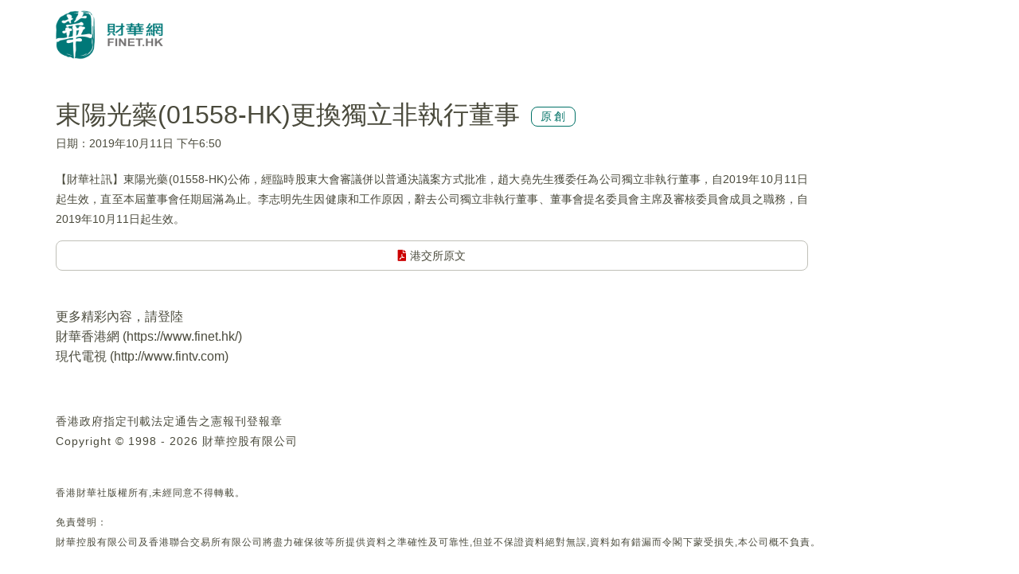

--- FILE ---
content_type: text/html; charset=UTF-8
request_url: https://www.finet.hk/newscenter/print_content/5da05e96bde0b3555c00a1dc
body_size: 5761
content:
<!DOCTYPE html>
<html lang="zh-Hans-HK">
	<head>
		<meta charset="utf-8">
		<meta http-equiv="X-UA-Compatible" content="IE=edge">
		<meta name="viewport" content="width=device-width, initial-scale=1.0, maximum-scale=1.0, minimum-scale=1.0, user-scalable=no" />
		<!-- The above 3 meta tags *must* come first in the head; any other head content must come *after* these tags -->

		<meta http-equiv="Cache-Control" content="no-cache, no-store, must-revalidate" />
		<meta http-equiv="Pragma" content="no-cache" />
		<meta http-equiv="Expires" content="0" />
		<meta http-equiv="EXPIRES" content="Sun, 1 Jul 2012 12:00:01 GMT">
		
		<title>東陽光藥(01558-HK)更換獨立非執行董事</title>

		<link rel="shortcut icon" href="/images/favicon.ico" />
		<link rel="bookmark" href="/images/favicon.ico" />
		
		<link rel="apple-touch-icon" href="/icons/finet_icon_90x90.png">
		<link rel="apple-touch-icon" sizes="152x152" href="/images/icons/finet_icon_152x152.png">
		<link rel="apple-touch-icon" sizes="180x180" href="/images/icons/finet_icon_180x180.png">
		<link rel="apple-touch-icon" sizes="167x167" href="/images/icons/finet_icon_167x167.png">

		<meta name="baidu-site-verification" content="I0XCfoYzg2" />
		<meta name="format-detection" content="telephone=no">
		<meta name="language" content="zhTW">
		<meta name="keywords" content="東陽光藥 ,01558-HK ,獨立非執行董事 ,原創,公告,香港公告,電播" />
		<meta name="description" content="【財華社訊】東陽光藥(01558-HK)公佈，經臨時股東大會審議併以普通決議案方式批准，趙大堯先生獲委任為公司獨立非執行董事，自2019年10月11日起生效，直至本屆董事會任期屆滿為止。李志明先生因健康和工作原因，辭去公司獨立非執行董事、董事會提名委員會主席及審核委員會成員之職務，自2019年10月11日起生效。" />
		<meta name="author" content="財華社_財華網_財華社集團">
		<meta name="copyright" content="Copyright 2026 財華社_財華網_財華社集團">
<meta name="date" property="date" content="2019-10-11T18:50:23+08:00"><meta name="og:image" property="og:image" content="https://images.finet.hk/photoLib/noteditor/201603/1537c998-bcea-485e-9216-45b1ec6c0cc9.bmp" />		<meta name="og:url" property="og:url" content="https://www.finet.hk/newscenter/print_content/5da05e96bde0b3555c00a1dc" />
		<meta name="og:type" property="og:type" content="article" />
		<meta name="og:title" property="og:title" content="東陽光藥(01558-HK)更換獨立非執行董事" />
		<meta name="og:description" property="og:description" content="【財華社訊】東陽光藥(01558-HK)公佈，經臨時股東大會審議併以普通決議案方式批准，趙大堯先生獲委任為公司獨立非執行董事，自2019年10月11日起生效，直至本屆董事會任期屆滿為止。李志明先生因健康和工作原因，辭去公司獨立非執行董事、董事會提名委員會主席及審核委員會成員之職務，自2019年10月11日起生效。" />
		<meta name="og:site_name" property="og:site_name" content="財華網(財華社)" />


		<!-- jQuery Plugins -->
		<script src="/js/_v2/jquery.min.js"></script>
		<script src="/js/_v2/jquery.mousewheel.min.js"></script>
		<script src="/js/_v2/bootstrap.min.js"></script>

		<!-- Bootstrap -->
		<link type="text/css" rel="stylesheet" href="/css/_v2/bootstrap.min.css"/>

		<!-- Bootstrap Datepicker-->
		<script src="/js/_v2/bootstrap-datepicker/bootstrap-datepicker.min.js"></script>
		<link href="/css/_v2/bootstrap-datepicker/bootstrap-datepicker3.standalone.min.css" rel="stylesheet"/>

		<!-- Font Awesome Icon -->
		<!--<link rel="stylesheet" href="/css/_v2/font-awesome.min.css">-->
		<link rel="stylesheet" href="/css/fontawesome/5.6.3-web/css/solid.min.css">
		<link rel="stylesheet" href="/css/fontawesome/5.6.3-web/css/brands.min.css">
		<link rel="stylesheet" href="/css/fontawesome/5.6.3-web/css/fontawesome.min.css">

		<!-- Custom stlylesheet -->
		<link type="text/css" rel="stylesheet" href="/css/_v2/default.css?v202602020847"/>
		<link type="text/css" rel="stylesheet" href="/css/_v2/style.css?v202602020847"/>

		<link rel="stylesheet" href="/css/_v2/pgwslider.min.css?v2026020208">
		<script src="/js/_v2/pgwslider.min.js?v2026020208"></script>

		<link rel="stylesheet" href="/css/_v2/owlcarousel/owl.carousel.min.css">
		<link rel="stylesheet" href="/css/_v2/owlcarousel/owl.theme.default.min.css">
		<script src="/js/_v2/owl.carousel.min.js"></script>

		<!-- HTML5 shim and Respond.js for IE8 support of HTML5 elements and media queries -->
		<!-- WARNING: Respond.js doesn't work if you view the page via file:// -->
		<!--[if lt IE 9]>
		  <script src="https://oss.maxcdn.com/html5shiv/3.7.3/html5shiv.min.js"></script>
		  <script src="https://oss.maxcdn.com/respond/1.4.2/respond.min.js"></script>
		<![endif]-->

		<script src="/js/_v2/validate.js"></script>

    <script type='text/javascript'>
		(function() {
			var useSSL = 'https:' == document.location.protocol;
			var src = (useSSL ? 'https:' : 'http:') +
			'//www.googletagservices.com/tag/js/gpt.js';
			document.write('<scr' + 'ipt src="' + src + '"></scr' + 'ipt>');
        })();
    </script>

    <script type='text/javascript'>     
        googletag.cmd.push(function() {
        	googletag.defineSlot('/1011937/Index_S', [1, 1], 'div-gpt-ad-1445225204686-15').addService(googletag.pubads()).setCollapseEmptyDiv(true);
		googletag.defineSlot('/1011937/News_T', [[970,90], [728, 90]], 'div-gpt-ad-1548330371586-0').addService(googletag.pubads()).setCollapseEmptyDiv(true);
		googletag.defineSlot('/1011937/News_SB1', [728, 90], 'div-gpt-ad-1548411956519-0').addService(googletag.pubads()).setCollapseEmptyDiv(true);
		googletag.defineSlot('/1011937/News_SB2', [728, 90], 'div-gpt-ad-1548399727452-0').addService(googletag.pubads()).setCollapseEmptyDiv(true);
		googletag.defineSlot('/1011937/News_R1', [300, 250], 'div-gpt-ad-1445225204686-10').addService(googletag.pubads()).setCollapseEmptyDiv(true);
		googletag.defineSlot('/1011937/News_R2', [300, 250], 'div-gpt-ad-1445225204686-11').addService(googletag.pubads()).setCollapseEmptyDiv(true);
		googletag.defineSlot('/1011937/News_R3', [300, 250], 'div-gpt-ad-1445225204686-12').addService(googletag.pubads()).setCollapseEmptyDiv(true);
		googletag.defineSlot('/1011937/News_R4', [[300, 600], [300, 250]], 'div-gpt-ad-1445225204686-13').addService(googletag.pubads()).setCollapseEmptyDiv(true);
		googletag.defineSlot('/1011937/News_NT', [480, 120], 'div-gpt-ad-1445225204686-14').addService(googletag.pubads()).setCollapseEmptyDiv(true);
		googletag.defineSlot('/1011937/News_S2', [1, 1], 'div-gpt-ad-1445225204686-172').addService(googletag.pubads()).setCollapseEmptyDiv(true);
		googletag.defineSlot('/1011937/News_C1', [480, 60], 'div-gpt-ad-1445225204686-16').addService(googletag.pubads()).setCollapseEmptyDiv(true);
		googletag.defineSlot('/1011937/Index_L', [160, 600], 'div-gpt-ad-1609317238691-0').addService(googletag.pubads()).setCollapseEmptyDiv(true);
		googletag.defineSlot('/1011937/Index_R', [160, 600], 'div-gpt-ad-1609318595142-0').addService(googletag.pubads()).setCollapseEmptyDiv(true);        	//googletag.pubads().enableSyncRendering();
			googletag.pubads().enableSingleRequest();
			googletag.pubads().collapseEmptyDivs(true);
			googletag.enableServices();
        });
    </script>

	<script>
	/* baidu */
	(function(){
	    var bp = document.createElement('script');
	    var curProtocol = window.location.protocol.split(':')[0];
	    if (curProtocol === 'https') {
	        bp.src = 'https://zz.bdstatic.com/linksubmit/push.js';
	    }
	    else {
	        bp.src = 'http://push.zhanzhang.baidu.com/push.js';
	    }
	    var s = document.getElementsByTagName("script")[0];
	    s.parentNode.insertBefore(bp, s);
	})();
	</script>

    </head>
	<body>
<!-- Header -->
<header id="header">
	<!-- Nav -->
	<div id="nav">
		<!-- Main Nav -->
		<div id="">
			<div class="container">
				<!-- logo -->
				<div class="nav-logo">
					<a class="logo"><img src="https://www.finet.hk/images/logo_finet.png?1" alt="" style="width:135px;height:62px"></a>
				</div>
				<!-- /logo -->

			</div>
		</div>
		<!-- /Main Nav -->

		<!-- Aside Nav -->
		<div id="nav-aside">
			<!-- nav -->
			<div class="section-row">
				<ul class="nav-aside-menu">
				<li class="cat-0"><a class="nav-link" id="m06" >主頁</a></li>
				</ul>
			</div>
			<!-- /nav -->

			<!-- social links -->
			<div class="section-row">
				<h3 class="cat-0">關注我們</h3>
				<ul class="nav-aside-social">
					<li><a style="font-size:28px;color:#29487d" href="https://www.facebook.com/Finetgroup" target="finet_facebook"><i class="fab fa-facebook"></i></a></li>
					<li><a style="font-size:28px;color:#33cc33" href="weixin://contacts/profile/finet_hk" target="finet_weixin"><i class="fab fa-weixin"></i></a></li>
					<li><a style="font-size:28px;color:#006dbf" href="https://twitter.com/finet_hk" target="finet_twitter"><i class="fab fa-twitter"></i></a></li>
					<li><a style="font-size:28px;color:#0073b1" href="https://www.linkedin.com/company/finet-group-limited" target="finet_linkedin"><i class="fab fa-linkedin"></i></a></li>
				</ul>
			</div>
			<!-- /social links -->

			<!-- aside nav close -->
			<button class="nav-aside-close"><i class="fas fa-times"></i></button>
			<!-- /aside nav close -->
		</div>
		<!-- Aside Nav -->
	</div>
	<!-- /Nav -->
	
</header>
<!-- /Header -->

<div class="section">
	<div class="container">	
		<div class="row">
			<div class="col-md-10">
				<div id="print_detail_wrapper" class="cap">
					<h1>東陽光藥(01558-HK)更換獨立非執行董事<div class="badge_finet_original text-center">原創</div></h1><span style="margin-bottom: 20px;"><span class="mr-15 text-nowrap">日期：2019年10月11日 下午6:50</span></span><p>【財華社訊】東陽光藥(01558-HK)公佈，經臨時股東大會審議併以普通決議案方式批准，趙大堯先生獲委任為公司獨立非執行董事，自2019年10月11日起生效，直至本屆董事會任期屆滿為止。李志明先生因健康和工作原因，辭去公司獨立非執行董事、董事會提名委員會主席及審核委員會成員之職務，自2019年10月11日起生效。</p>
<p><a href="https://www1.hkexnews.hk/listedco/listconews/sehk/2019/1011/ltn20191011160_c.pdf" target="_blank" class="btn btn-pdf"><i class="fas fa-file-pdf"></i> 港交所原文</a></p>				</div>

				<div class="clearfix"></div>

				<p>更多精彩內容，請登陸<br>
				財華香港網 (<a>https://www.finet.hk/</a>)<br>
				現代電視 (<a target="fintvweb">http://www.fintv.com</a>)</p>

							</div>

			<div class="row">
				<div class="col-md-12"></div>
			</div>

		</div>
	</div>
</div>
<script type="text/javascript" src="https://res.wx.qq.com/open/js/jweixin-1.4.0.js"></script>
<script>
var wechat = ;
wx.config({
	debug: false, // 开启调试模式,调用的所有api的返回值会在客户端alert出来，若要查看传入的参数，可以在pc端打开，参数信息会通过log打出，仅在pc端时才会打印。
	appId: wechat.appId, // 必填，公众号的唯一标识
	timestamp: wechat.timestamp, // 必填，生成签名的时间戳
	nonceStr: wechat.nonceStr, // 必填，生成签名的随机串
	signature: wechat.signature,// 必填，签名
	jsApiList: ['onMenuShareAppMessage','updateTimelineShareData'] // 必填，需要使用的JS接口列表
});
wx.error(function (res) {   //需在用户可能点击分享按钮前就先调用
	console.log(res);
	
});
wx.ready(function () {   //需在用户可能点击分享按钮前就先调用
	wx.onMenuShareAppMessage({ 
		title: document.title, // 分享标题
		desc: $('meta[name="description"]')[0].content, // 分享描述
		link: wechat.url, // 分享链接，该链接域名或路径必须与当前页面对应的公众号JS安全域名一致
		imgUrl: "https://www.finet.hk/images/icons/finet_icon_90x90.png", // 分享图标
		success: function () {
		  wechatShareClose()
		}
	})

	wx.updateTimelineShareData({ 
		title: document.title, // 分享标题
		link: wechat.url, // 分享链接，该链接域名或路径必须与当前页面对应的公众号JS安全域名一致
	    imgUrl: "https://www.finet.hk/images/icons/finet_icon_90x90.png", // 分享图标
	    success: function () {
	      wechatShareClose()
	    }
	 })

	
});
var cancelDefaultAction=function(e){e.preventDefault();};
function wechatShare(){
	$('#share_mark').fadeIn();
	document.addEventListener("touchmove",cancelDefaultAction,false);//禁止页面滑动
}
function wechatShareClose(){
	$('#share_mark').fadeOut()
	document.removeEventListener("touchmove",cancelDefaultAction,false);
}
</script>

<script>
$(document).ready(function() {
	jQuery($('#wechat_qr')).qrcode({
		width: 150,
		height: 150,
		text: 'https://www.finet.hk/newscenter/news_content/5da05e96bde0b3555c00a1dc'
	});

	//console.log($('#wechat_qr > canvas').toDataURL());

	$('[data-toggle="popover"]').popover({
		html:true,
		content:function() {
			var canvas = document.getElementById('wechat_qr').getElementsByTagName('canvas')[0];
			return '<img src="'+canvas.toDataURL()+'" width="150" height="150">';

		}
	});
	
	if(location.hash == "#share"){
		history.replaceState(null,'',location.pathname+location.search);
		wechatShare()
	}

	$('#float_btn_wrapper').hide();
	window.print();

});
</script>

<!-- Footer -->
<footer id="footer" style="border-top: 0px;background-color: #fff;color: #4a4a3c;">
	<!-- container -->
	<div class="container">
		<!-- row -->
		<div class="row">
			<div class="col-md-12">
				<div class="footer-widget">
				<p class="text-left text-sm"> 香港政府指定刊載法定通告之憲報刊登報章<br>Copyright &copy; 1998 - 2026 財華控股有限公司</p>
				</div>
			</div>

		</div>
		
		<div class="row">
			<div class="col-md-12">
			<p class="text-xs">香港財華社版權所有,未經同意不得轉載。</p>

			<p class="text-xs">免責聲明：<br>財華控股有限公司及香港聯合交易所有限公司將盡力確保彼等所提供資料之準確性及可靠性,但並不保證資料絕對無誤,資料如有錯漏而令閣下蒙受損失,本公司概不負責。</p>
			</div>
		</div>
		<!-- /row -->


	</div>
	<!-- /container -->
</footer>
<!-- /Footer -->

		<!--<div id="float_btn_left_wrapper">
			<a href="https://www.finet.hk/redirect/finetproapp"><img src="/images/qrcode_floatbtn_ffpro_app.jpg" alt="" class="float_btn"></a>
		</div>-->
		<div id="float_btn_wrapper">
			<div class="mb-10">
				<button type="button" id="btn_scroll_top" class="btn-circle-md"><i class="fa fa-angle-double-up"></i></button>
			</div>
			
			<div class="mb-10">
				<button type="button" id="btn_finetapps" class="btn-circle-md" style="font-size:24px" onclick="window.location.href='https://www.finet.hk/app'"><i class="fa fa-mobile-alt"></i></button>
			</div>
			
			<div class="mb-10">
				
			<button type="button" class="user-btn btn-circle-md" style="font-size:24px" id="btn_member" data-toggle="modal" data-target="#finethkmembermodal" title="會員註冊／登錄"><i class="fas fa-user" style="color:#66aa99"></i></button>
			</div>
			<!--<div class="mb-10">
				<button type="button" id="btn_search" class="btn-circle-md"><i class="fa fa-search"></i></button>
				<button type="button" id="btn_search_close" class="btn-circle-md" style="display:none"><i class="fa fa-times"></i></button>
				<div id="searchbar_wrapper" class="mt-10 mb-10">
				<form id="searchform" action="">
					<div class="input-group">
						<input type="text" name="searchbar" id="searchbar" maxlength="30" value="" placeholder="搜尋..." >
						<span class="input-group-btn"><button class="btn btn-circle-md"><i class="fa fa-search"></i></button></span>
					</div>
				</form>
				</div>-->
				<!--<img src="/images/qrcode_floatbtn_ffpro_wx.jpg?v=" alt="" class="float_btn">-->
			<!--</div>-->
		</div>
		<script src="/js/_v2/main.js?v202602020847"></script>
		<script src="/js/_v2/main2.js?v202602020847"></script>
		<script src="/js/_v2/sns.js"></script>
		<script src="/js/_v2/jquery.qrcode.min.js"></script>
		<script src="/js/_v2/qrcode.min.js"></script>
<script src="/js/_v2/member.js"></script>

<!-- Google tag (gtag.js) -->
<script async src="https://www.googletagmanager.com/gtag/js?id=G-QV63PCW4FX"></script>
<script>
  window.dataLayer = window.dataLayer || [];
  function gtag(){dataLayer.push(arguments);}
  gtag('js', new Date());

  gtag('config', 'G-QV63PCW4FX');
</script>
<script type="text/javascript">
    var _hmt = _hmt || [];
    (function() {
      var hm = document.createElement("script");
      hm.src = "https://hm.baidu.com/hm.js?f5cb0137b11ed6eb8cfe4c83298a2298";
      var s = document.getElementsByTagName("script")[0]; 
      s.parentNode.insertBefore(hm, s);
    })();
</script>
	</body>
</html>


--- FILE ---
content_type: text/css
request_url: https://www.finet.hk/css/_v2/style.css?v202602020847
body_size: 10738
content:
.m-10 {margin:10px 5px;}
.mt-10 {margin-top:10px;}
.mt-15 {margin-top:15px;}
.mt-30 {margin-top:30px;}
.mt-55 {margin-top:55px;}
.ml-10 {margin-left:10px;}
.ml-5 {margin-left:5px;}
.mr-5 {margin-right:5px;}
.mr-10 {margin-right:10px;}
.mr-15 {margin-right:15px;}
.mr-30 {margin-right:30px;}
.mb-5 {margin-bottom:5px;}
.mb-10 {margin-bottom:10px;}
.mb-15 {margin-bottom:15px;}
.mb-30 {margin-bottom:30px;}
.br-1 {border-right:1px solid #a0a0a0;}
.bl-1 {border-left:1px solid #a0a0a0;}
.text-lg {font-size:18px}
.text-sm {font-size:14px}
.text-xs {font-size:12px}
.subtle {color:#d8d8d0}
.text-md-center {text-align:left}
.btn-lg {padding:10px 30px}
.w-100 {width:100%}
.en {letter-spacing:0;}
.clear-left {clear:left;}

.popover {border:1px solid #e0e0e0;box-shadow: -2px 3px 10px rgba(0,0,0,.2);-webkit-box-shadow: -2px 3px 10px rgba(0,0,0,.2);}
.popover.left>.arrow {border-left-color:#e0e0e0;}
.facebook {color:#29487d}
.weixin{color:#33cc33}
h2 {line-height:1.5em;}
em {color:#cc0000;font-style:normal}
ol>li {margin-bottom:10px;}
video.vthumb::-webkit-media-controls-fullscreen-button {display: none;}

@media screen and (min-width:768px) {
	.text-md-center {text-align:center}
	.modal-dialog {width:700px}
}
h1.lead-in {
	font-family: "Open Sans",helvetica,arial,Simsun,"Songti TC","Microsoft Jhenghei",Simhei;
	font-weight: 800;
	font-size: 46px;
}

div.overlay {
	position:fixed;
	top:0;
	right:0;
	bottom:0;
	left:0;
	background-color:#000;
	opacity:0.7;
	z-index:3;
	display:none;
}

.search-overlay {
	position:fixed;
	top:0;
	right:0;
	bottom:0;
	left:0;
	background-color:#fff;
	opacity:0.95;
	z-index:6;
	display:none;
}

/* loading spinner */
.lds-spinner {
	color: official;
	display: inline-block;
	/*position: relative;*/
	width: 64px;
	height: 64px;
	position: absolute;
    top: calc(50% + 32px);
    left: 50%;
    margin-right: -50%;
    transform: translate(-50%, -50%);
  }
  .lds-spinner div {
	transform-origin: 32px 32px;
	animation: lds-spinner 1.2s linear infinite;
  }
  .lds-spinner div:after {
	content: " ";
	display: block;
	position: absolute;
	top: 3px;
	left: 29px;
	width: 5px;
	height: 14px;
	border-radius: 20%;
	background: #fff;
  }
  .lds-spinner div:nth-child(1) {
	transform: rotate(0deg);
	animation-delay: -1.1s;
  }
  .lds-spinner div:nth-child(2) {
	transform: rotate(30deg);
	animation-delay: -1s;
  }
  .lds-spinner div:nth-child(3) {
	transform: rotate(60deg);
	animation-delay: -0.9s;
  }
  .lds-spinner div:nth-child(4) {
	transform: rotate(90deg);
	animation-delay: -0.8s;
  }
  .lds-spinner div:nth-child(5) {
	transform: rotate(120deg);
	animation-delay: -0.7s;
  }
  .lds-spinner div:nth-child(6) {
	transform: rotate(150deg);
	animation-delay: -0.6s;
  }
  .lds-spinner div:nth-child(7) {
	transform: rotate(180deg);
	animation-delay: -0.5s;
  }
  .lds-spinner div:nth-child(8) {
	transform: rotate(210deg);
	animation-delay: -0.4s;
  }
  .lds-spinner div:nth-child(9) {
	transform: rotate(240deg);
	animation-delay: -0.3s;
  }
  .lds-spinner div:nth-child(10) {
	transform: rotate(270deg);
	animation-delay: -0.2s;
  }
  .lds-spinner div:nth-child(11) {
	transform: rotate(300deg);
	animation-delay: -0.1s;
  }
  .lds-spinner div:nth-child(12) {
	transform: rotate(330deg);
	animation-delay: 0s;
  }
  @keyframes lds-spinner {
	0% {
	  opacity: 1;
	}
	100% {
	  opacity: 0;
	}
  }

ul.nav-menu > li > a.nav-link.active {font-weight: 600;}
.cat-0, .cat-0 a, .cat-0 > a.nav-link.active {color: #007166;}
.cat-1, .cat-1 a, .cat-1 > a.nav-link.active {color: #ff0000;}
.cat-2, .cat-2 a, .cat-2 > a.nav-link.active {color: #ff8700;}
.cat-3, .cat-3 a, .cat-3 > a.nav-link.active {color: #669999;}
.cat-4, .cat-4 a, .cat-4 > a.nav-link.active {color: #880088;}
.cat-5, .cat-5 a, .cat-5 > a.nav-link.active {color: #009999;}
.cat-6, .cat-6 a, .cat-6 > a.nav-link.active {color: #9E9581;}
.cat-7, .cat-7 a, .cat-7 > a.nav-link.active {color: #c79655;}
.cat-8, .cat-8 a, .cat-8 > a.nav-link.active {color: #996666;}
.cat-9, .cat-9 a, .cat-9 > a.nav-link.active {color: #99cc33;}
.cat-10, .cat-10 a, .cat-10 > a.nav-link.active {color: #0066aa;}
.cat-11, .cat-11 a, .cat-11 > a.nav-link.active {color: #1480F6;}

div.cat-0 {border-top:3px solid #007166;padding:5px 5px 5px 35px;background: -moz-linear-gradient(135deg, #007166 25px, #ffffff 25px);background: -webkit-linear-gradient(135deg, #007166 25px, #ffffff 25px);background: linear-gradient(135deg, #007166 25px, #ffffff 25px);}
div.cat-1 {border-top:3px solid #ff0000;padding:5px 5px 5px 35px;background: -moz-linear-gradient(135deg, #ff0000 25px, #ffffff 25px);background: -webkit-linear-gradient(135deg, #ff0000 25px, #ffffff 25px);background: linear-gradient(135deg, #ff0000 25px, #ffffff 25px);}
div.cat-2 {border-top:3px solid #ff8700;padding:5px 5px 5px 35px;background: -moz-linear-gradient(135deg, #ff8700 25px, #ffffff 25px);background: -webkit-linear-gradient(135deg, #ff8700 25px, #ffffff 25px);background: linear-gradient(135deg, #ff8700 25px, #ffffff 25px);}
div.cat-3 {border-top:3px solid #669999;padding:5px 5px 5px 35px;background: -moz-linear-gradient(135deg, #669999 25px, #ffffff 25px);background: -webkit-linear-gradient(135deg, #669999 25px, #ffffff 25px);background: linear-gradient(135deg, #669999 25px, #ffffff 25px);}
div.cat-4 {border-top:3px solid #880088;padding:5px 5px 5px 35px;background: -moz-linear-gradient(135deg, #880088 25px, #ffffff 25px);background: -webkit-linear-gradient(135deg, #880088 25px, #ffffff 25px);background: linear-gradient(135deg, #880088 25px, #ffffff 25px);}
div.cat-5 {border-top:3px solid #009999;padding:5px 5px 5px 35px;background: -moz-linear-gradient(135deg, #009999 25px, #ffffff 25px);background: -webkit-linear-gradient(135deg, #009999 25px, #ffffff 25px);background: linear-gradient(135deg, #009999 25px, #ffffff 25px);}
div.cat-6 {border-top:3px solid #B0A690;padding:5px 5px 5px 35px;background: -moz-linear-gradient(135deg, #B0A690 25px, #ffffff 25px);background: -webkit-linear-gradient(135deg, #B0A690 25px, #ffffff 25px);background: linear-gradient(135deg, #B0A690 25px, #ffffff 25px);}
div.cat-7 {border-top:3px solid #c79655;padding:5px 5px 5px 35px;background: -moz-linear-gradient(135deg, #c79655 25px, #ffffff 25px);background: -webkit-linear-gradient(135deg, #c79655 25px, #ffffff 25px);background: linear-gradient(135deg, #c79655 25px, #ffffff 25px);}
div.cat-8 {border-top:3px solid #996666;padding:5px 5px 5px 35px;background: -moz-linear-gradient(135deg, #996666 25px, #ffffff 25px);background: -webkit-linear-gradient(135deg, #996666 25px, #ffffff 25px);background: linear-gradient(135deg, #996666 25px, #ffffff 25px);}
div.cat-9 {border-top:3px solid #99cc33;padding:5px 5px 5px 35px;background: -moz-linear-gradient(135deg, #99cc33 25px, #ffffff 25px);background: -webkit-linear-gradient(135deg, #99cc33 25px, #ffffff 25px);background: linear-gradient(135deg, #99cc33 25px, #ffffff 25px);}
div.cat-10 {border-top:3px solid #0066aa;padding:5px 5px 5px 35px;background: -moz-linear-gradient(135deg, #0066aa 25px, #ffffff 25px);background: -webkit-linear-gradient(135deg, #0066aa 25px, #ffffff 25px);background: linear-gradient(135deg, #0066aa 25px, #ffffff 25px);}
div.cat-11 {border-top:3px solid #1480F6;padding:5px 5px 5px 35px;background: -moz-linear-gradient(135deg, #1480F6 25px, #ffffff 25px);background: -webkit-linear-gradient(135deg, #0066aa 25px, #ffffff 25px);background: linear-gradient(135deg, #0066aa 25px, #ffffff 25px);}

button.cat-0 {background-color: #007166;color:#fff;border-color:unset;}
button.cat-1 {background-color: #ff0000;color:#fff;border-color:unset;}
button.cat-2 {background-color: #ff8700;color:#fff;border-color:unset;}
button.cat-3 {background-color: #669999;color:#fff;border-color:unset;}
button.cat-4 {background-color: #880088;color:#fff;border-color:unset;}
button.cat-5 {background-color: #009999;color:#fff;border-color:unset;}
button.cat-6 {background-color: #B0A690;color:#fff;border-color:unset;}
button.cat-7 {background-color: #c79655;color:#fff;border-color:unset;}
button.cat-8 {background-color: #996666;color:#fff;border-color:unset;}
button.cat-9 {background-color: #99cc33;color:#fff;border-color:unset;}
button.cat-10 {background-color: #0066aa;color:#fff;border-color:unset;}
button.cat-11 {background-color: #1480F6;color:#fff;border-color:unset;}
button.cat-0:hover,button.cat-1:hover,button.cat-2:hover,button.cat-3:hover,button.cat-4:hover,button.cat-5:hover,button.cat-6:hover,button.cat-7:hover,button.cat-8:hover,button.cat-9:hover,button.cat-10:hover,button.cat-11:hover,
button.cat-0:active,button.cat-1:active,button.cat-2:active,button.cat-3:active,button.cat-4:active,button.cat-5:active,button.cat-6:active,button.cat-7:active,button.cat-8:active,button.cat-9:active,button.cat-10:active,button.cat-11:active {
		color:#fff;
}

button.sub-sm {
	background-color:#fff;
	color:#ccc;
	border:1px solid #ccc;
	width:100%;
	padding:5px 0;
}
a.btn-pdf {
	border: 1px solid #c0c0b8;
    border-radius: 8px;
	padding: 8px 30px;
	font-size:inherit;
	color:#4a4a3c !important;
	width:100%;
}
i.fa-file-pdf{color:#cc0000}

.modal-body button.modal-btn {
	margin:5px 15px;
	color: #fff;
    border: 3px solid #fff;
    border-radius: 10px;
    background-color: transparent;
	padding: 5px 50px;
	opacity:0.7;
}
.modal-body button.modal-btn:hover {
	opacity:0.9;
}
a.nav-tab.cat-0,a.nav-tab.cat-1,a.nav-tab.cat-2,a.nav-tab.cat-3,a.nav-tab.cat-4,a.nav-tab.cat-5,a.nav-tab.cat-6,a.nav-tab.cat-7,a.nav-tab.cat-8,a.nav-tab.cat-9,a.nav-tab.cat-10 {
	font-size:16px;
	color:#4a4a3c;
	padding:0 5px;

}

a.nav-tab.cat-0:hover, a.nav-tab.cat-0:active, a.nav-tab.cat-0.current {color: #007166;}
a.nav-tab.cat-1:hover, a.nav-tab.cat-1:active, a.nav-tab.cat-1.current {color: #ff0000;}
a.nav-tab.cat-2:hover, a.nav-tab.cat-2:active, a.nav-tab.cat-2.current {color: #ff8700;}
a.nav-tab.cat-3:hover, a.nav-tab.cat-3:active, a.nav-tab.cat-3.current {color: #669999;}
a.nav-tab.cat-4:hover, a.nav-tab.cat-4:active, a.nav-tab.cat-4.current {color: #880088;}
a.nav-tab.cat-5:hover, a.nav-tab.cat-5:active, a.nav-tab.cat-5.current {color: #009999;}
a.nav-tab.cat-6:hover, a.nav-tab.cat-6:active, a.nav-tab.cat-6.current {color: #B0A690;}
a.nav-tab.cat-7:hover, a.nav-tab.cat-7:active, a.nav-tab.cat-7.current {color: #c79655;}
a.nav-tab.cat-8:hover, a.nav-tab.cat-8:active, a.nav-tab.cat-8.current {color: #996666;}
a.nav-tab.cat-9:hover, a.nav-tab.cat-9:active, a.nav-tab.cat-9.current {color: #99cc33;}
a.nav-tab.cat-10:hover, a.nav-tab.cat-10:active, a.nav-tab.cat-10.current {color: #0066aa;}
a.nav-tab.cat-11:hover, a.nav-tab.cat-11:active, a.nav-tab.cat-11.current {color: #1480F6;}

a.nav-tab.cat-0.current {text-shadow: 0 0 12px #80b8b3;}
a.nav-tab.cat-1.current {text-shadow: 0 0 12px #ff8080;}
a.nav-tab.cat-2.current {text-shadow: 0 0 12px #ffc380;}
a.nav-tab.cat-3.current {text-shadow: 0 0 12px #b3cccc;}
a.nav-tab.cat-4.current {text-shadow: 0 0 12px #c480c4;}
a.nav-tab.cat-5.current {text-shadow: 0 0 12px #80cccc;}
a.nav-tab.cat-6.current {text-shadow: 0 0 12px #9E9581;}
a.nav-tab.cat-7.current {text-shadow: 0 0 12px #e3cbaa;}
a.nav-tab.cat-8.current {text-shadow: 0 0 12px #ccb3b3;}
a.nav-tab.cat-9.current {text-shadow: 0 0 12px #cce699;}
a.nav-tab.cat-10.current {text-shadow: 0 0 12px #80b3d5;}
a.nav-tab.cat-11.current {text-shadow: 0 0 12px #c1d1fc;}



div.banner-img2 {
	background-repeat:no-repeat;
	background-position:center center;
	background-size:cover;
	width:100%;
	padding:0;
	background-color:#e2e2e2;
}
div.banner-img2 h1 {
	color:#fff;
	font-size:24px;
	padding:15px 0 15px 40px;
	margin:0;
	/*display:inline-block;*/
}
div.banner-img2 .triangle {
	top:3px;
}
/*div.banner-img2 > h1:after {
	content:'';
	width: 0;
	height: 0;
	position:relative;
	left:56px;
	top:42px;
	border-style: solid;
	border-width: 56px 56px 0 0;
}*/

div.banner-img2.cat-0>div.title-banner3 > h1 {
	background-color:#007166;
	color:#fff;
	display: inline;
    padding: 12% 15px 15px 12%;
    position: relative;
    bottom: 35px;
	right: 15px;
}

div.banner-img2.cat-9>div.title-banner2 > h1 {
	background-color:#99cc33;
	color:#fff;
	display: inline;
    padding: 15% 15px 15px 12%;
    position: relative;
    bottom: 35px;
	right: 15px;
}

div.banner-img2.cat-1 > h1 {
	background-color:#ff0000;
	background: -moz-linear-gradient(135deg, #ff0000 210px, #e2e2e2 210px);
	background: -webkit-linear-gradient(135deg, #ff0000 210px, #e2e2e2 210px);
	background: linear-gradient(135deg, #ff0000 210px, #e2e2e2 210px);
}
/*div.banner-img2.cat-1 > h1:after {border-color: #ff0000 transparent transparent transparent}*/
div.banner-img2.cat-6 > h1 {
	background-color:#B0A690;
	background: -moz-linear-gradient(135deg, #B0A690 210px, #e2e2e2 210px);
	background: -webkit-linear-gradient(135deg, #B0A690 210px, #e2e2e2 210px);
	background: linear-gradient(135deg, #B0A690 210px, #e2e2e2 210px);
}
div.banner-img2.cat-8 > h1 {
	background-color:#996666;
	background: -moz-linear-gradient(135deg, #996666 210px, #e2e2e2 210px);
	background: -webkit-linear-gradient(135deg, #996666 210px, #e2e2e2 210px);
	background: linear-gradient(135deg, #996666 210px, #e2e2e2 210px);
}
/*div.banner-img2.cat-8 > h1:after {border-color: #996666 transparent transparent transparent}*/
div.banner-img2.cat-10 > h1 {
	background-color:#0066aa;
	background: -moz-linear-gradient(135deg, #0066aa 210px, #e2e2e2 210px);
	background: -webkit-linear-gradient(135deg, #0066aa 210px, #e2e2e2 210px);
	background: linear-gradient(135deg, #0066aa 210px, #e2e2e2 210px);
}
/*div.banner-img2.cat-10 > h1:after {border-color: #0066aa transparent transparent transparent}*/

ul.nav-aside-menu {
	padding-left:0;
}
ul.nav-aside-menu>li {
	padding:10px 0 0 0;
	border-bottom: 1px dashed #e2e2e2;
	list-style:none;
}
ul.nav-aside-menu>li:before {
	content:' ';
	padding:10px 0 5px 0;
	margin-right:10px;
}
ul.nav-aside-menu>li.cat-0:before {border-right:2px solid #007166;border-left:3px solid #007166;}
ul.nav-aside-menu>li.cat-1:before {border-right:2px solid #ff0000;border-left:3px solid #ff0000;}
ul.nav-aside-menu>li.cat-2:before {border-right:2px solid #ff8700;border-left:3px solid #ff8700;}
ul.nav-aside-menu>li.cat-3:before {border-right:2px solid #669999;border-left:3px solid #669999;}
ul.nav-aside-menu>li.cat-4:before {border-right:2px solid #880088;border-left:3px solid #880088;}
ul.nav-aside-menu>li.cat-5:before {border-right:2px solid #009999;border-left:3px solid #009999;}
ul.nav-aside-menu>li.cat-6:before {border-right:2px solid #B0A690;border-left:3px solid #B0A690;}
ul.nav-aside-menu>li.cat-7:before {border-right:2px solid #c79655;border-left:3px solid #c79655;}
ul.nav-aside-menu>li.cat-8:before {border-right:2px solid #996666;border-left:3px solid #996666;}
ul.nav-aside-menu>li.cat-9:before {border-right:2px solid #99cc33;border-left:3px solid #99cc33;}
ul.nav-aside-menu>li.cat-10:before {border-right:2px solid #0066aa;border-left:3px solid #0066aa;}
ul.nav-aside-menu>li.cat-11:before {border-right:2px solid #1480f6;border-left:3px solid #1480f6;}

ul.nav-aside-menu > li > a.nav-link {color:#4a4a3c}
ul.nav-aside-menu>li.dropdown>ul.dropdown-menu {
	/*
	position: absolute;
	top:-20px;
	left:105px;
	margin:5px 15px;
	*/
	position: relative;
	margin:5px 35px;
	float:none;
	border:0;
	box-shadow:unset;
	-webkit-box-shadow:unset;
}
ul.nav-aside-menu>li.dropdown>ul.dropdown-menu>li {
	padding:0;
}
.dropdown .dropdown-menu{
	-webkit-transition: all 0.3s;
    -moz-transition: all 0.3s;
    -ms-transition: all 0.3s;
    -o-transition: all 0.3s;
	transition: all 0.3s;
}
.dropdown:hover .dropdown-menu{
	/* display:block; */
}
.dropdown .dropdown-menu a.dropdown-item {
	padding: 7px;
}
a.dropdown-toggle:before {
	font-family: "Font Awesome 5 Free";
	content:"\f107";
	float:right;
	margin-left:3px;
	color:#d8d8d3;
}

.triangle {
	width: 0;
	height: 0;
	border-style: solid;
	border-width: 32px 32px 0 0;
	float:left;
	position:relative;
	top:-5px;
}

div.cat-0 .triangle {border-color: #007166 transparent transparent transparent;}
div.cat-1 .triangle {border-color: #ff0000 transparent transparent transparent;}
div.cat-2 .triangle {border-color: #ff8700 transparent transparent transparent;}
div.cat-3 .triangle {border-color: #669999 transparent transparent transparent;}
div.cat-4 .triangle {border-color: #880088 transparent transparent transparent;}
div.cat-5 .triangle {border-color: #009999 transparent transparent transparent;}
div.cat-6 .triangle {border-color: #B0A690 transparent transparent transparent;}
div.cat-7 .triangle {border-color: #c79655 transparent transparent transparent;}
div.cat-8 .triangle {border-color: #996666 transparent transparent transparent;}
div.cat-9 .triangle {border-color: #99cc33 transparent transparent transparent;}
div.cat-10 .triangle {border-color: #0066aa transparent transparent transparent;}
div.cat-11 .triangle {border-color: #1480f6 transparent transparent transparent;}


table.datatable {
	/*border-collapse: collapse;*/
	border:0;
}
table.datatable.cat-10 > thead > tr > th {
	background-color:#0066aa;
	color:#fff;
	padding:5px 15px;
}
table.datatable > tbody > tr > td {
	padding:15px;
}
table.datatable > tbody > tr:nth-child(odd) {
	background-color:#f2f2f2
}

table.datatable > tbody > tr:nth-child(even) {
	background-color:#ffffff;
}

#tbl_announcement {width:100%;font-size:14px;letter-spacing:0;border-collapse: collapse;}

table.tx-table {border-collapse:collapse;min-width:100%;}
table.tx-table th, table.tx-table td {border:1px solid #e2e2e2;padding:0 5px;font-size:14px;white-space:nowrap;}
table.tx-table>tbody>tr:nth-child(even) {background-color:#e8f2f1;}

table.figure-table {border-collapse:collapse;min-width:100%;}
table.figure-table th, table.figure-table td {border:1px solid #e2e2e2;padding:5px;}
table.figure-table th {white-space:nowrap;}
table.figure-table>tbody>tr:nth-child(even) {background-color:#e8f2f1;}

.nav-btns>button.btn-circle-xs {
	padding:0;
	border:0;
	background-color:#007166;
	width:32px;
	height:32px;
	line-height:32px;
	color:#fff;
	border-radius:50%;
	font-size:15px;
	margin-top:10px;
	margin-left:5px;
}
.btn-circle-md {
	padding:0;
	border:0;
	background-color:#007166;
	width:45px;
	height:45px;
	line-height:45px;
	color:#fff;
	border-radius:50%;
	font-size:21px;
}
.btn-rect-md {
	padding:10px 35px;
	border:0;
	background-color:#d0d0d0;
	color:#4a4a3c;
}
.btn-rect-md:hover, .btn-rect-md:active {
	background-color:#e0e0e0;
}

.link-header {
	margin:0 auto;
	background-color:#888880;
	background: linear-gradient(135deg, #ccccc8 30%, #888880 90%);
	color:#fff;
	font-size:14px;
	letter-spacing: 1px;
}
.link-header a {
	color:#fff;
	font-size:14px;
}
ul.nav-tabs>li.nav-item>a.nav-link {
	font-size:18px;
}
.owl-item div {
	text-align:center;
}
#owl_banner div.banner-img {cursor:pointer}
#owl_banner div.owl-nav > button.owl-prev, #owl_banner div.owl-nav > button.owl-next {
	width:25px;
	transform:scale(1.5,2);
}
#breadcrumb>a {color:#808078}
#breadcrumb,#breadcrumb>a:hover,#breadcrumb>a:active {color:#73736c}
#breadcrumb>i.fas {
	margin:0 10px;
}
div.title-img-wrapper {
	display:inline;
	float:left;
	margin-right:10px;
	max-width:485px;
}
div.banner-img {
	background-repeat:no-repeat;
	background-position:center center;
	background-size:cover;
	width:100%;
	/* padding:17%; */
	background-color:#e2e2e2;
	margin-bottom:1px;
}
div.pgwSlider.wide>ul>li {border:1px solid #e2e2e2}
#owl-carousel-video div.video-img {
    width:100%;
    /* padding:21% 0; */
    background-repeat:no-repeat;
    background-size: cover;
    background-position: left center;
    position: relative; /* 添加相对定位，作为绝对定位子元素的参照 */
	height: 200px;
}

#owl-carousel-video div.video-img i {
    color:#fff;
    opacity:1;
    -webkit-transition: opacity 0.3s;
    -moz-transition: opacity 0.3s;
    -ms-transition: opacity 0.3s;
    -o-transition: opacity 0.3s;
    transition: opacity 0.3s;
    position: absolute; /* 添加绝对定位 */
    left: 10px; /* 距离左侧的距离，可根据需要调整 */
    bottom: 10px; /* 距离底部的距离，可根据需要调整 */
	font-size: 4rem;
	width: 40px;
	height: 40px;
	background-image: url(/images/icon_play.png) !important;
    background-size: 40px 40px;
}

#owl-carousel-video div.video-img i:hover {
    opacity:0.8;
}

#owl-carousel-video.owl-carousel .owl-nav button.owl-next {
	position:absolute;
	background-color:#880088;
	width:25px;
	height:100%;
	top:0;
	right:0;
	color:#fff;
	font-size:14px;
	line-height:21px;
}

#owl-carousel-video.owl-carousel .owl-nav .owl-next-2025 {
	position:absolute;
	background-image: url(/images/icon_right.png) !important;
    background-size: 36px 36px;
    width: 36px;
    height: 36px;
    right: 0;
    top: 50%;
    margin-top: -22px;
    z-index: 10;
    cursor: pointer;
    background-position: center;
    background-repeat: no-repeat;
}
#owl-carousel-video.owl-carousel .owl-nav button.owl-prev {
	display:none;
}
#owl_banner > .owl-nav > .owl-prev {
    width: 15px;
    height: 100px;
    position: absolute;
    /*top: 40%;*/
    margin-left: 0;
    /*display: block !important; */
    /*border:0px solid black;*/
}
#owl_banner > .owl-nav > .owl-next {
    width: 22px;
    height: 100px;
    position: absolute;
    /*top: 40%;*/
	right: 0;
	display: block !important;
    /*border:0px solid black;*/
}
#owl-carousel-submenu {
	cursor:pointer;
}
#owl-carousel-submenu > .owl-nav {
	position:absolute;
	width:100%;
}
#owl-carousel-submenu > .owl-nav > .owl-prev, #owl-carousel-submenu > .owl-nav > .owl-next {
	position: relative;
	top: -27px;
	border:0;
	font-size:1.5em;
}
#owl-carousel-submenu > .owl-nav > .owl-prev {
	/*left:30px;*/
	text-align:left;
	width:25px;
	background:linear-gradient(90deg, rgba(255,255,255,1) 55%, rgba(255,255,255,0) 15%);
}
#owl-carousel-submenu > .owl-nav > .owl-next {
	float:right;
	text-align:right;
	width:45px;
	background:linear-gradient(90deg, rgba(255,255,255,0) 15%, rgba(255,255,255,1) 65%);
}

.owl-prev i,.owl-next i {display:block;margin:10px 0;transform:scale(1.5,1.5);color: #fff;}

div.list-c4,div.plist-c4,div.list-c8,div.plist-c8,div.plist-c12,div.tlist-c4 {
	border-bottom:1px solid #e0e0e0;
	padding:5px 0;
}
.list-c4 dt, .list-c4 dd, .plist-c4 dt, .plist-c4 dd {
	box-sizing: border-box;
	font-size:14px;
}
.list-c4 dt:not(:first-of-type), .list-c4 dd:not(:first-of-type), .plist-c4 dt:not(:first-of-type), .plist-c4 dd:not(:first-of-type) {
	border-top:1px solid #ececec;
}
.list-c4 dt {
	float:left;
	width:15%;
	padding:10px 0;
}
.list-c4 dd {
	padding:10px;
	margin-left:15%;
}
.plist-c4 dt {
	float:left;
	width:145px;
	padding:10px 0 0 0;
}
.plist-c4 dd {
	padding:10px;
	margin-left:155px;
}
.tlist-c4 dt {
	float:left;
	width:145px;
	padding:10px 0 0 0;
}
.tlist-c4 dd {
	padding:10px;
	margin-left:155px;
}
.list-c4 dd:after, .plist-c4 dd:after, .tlist-c4 dd:after {
    content: "";
    display: block;
    clear: both;
}
.list-c4 dd:nth-child(odd), .plist-c4 dd:nth-child(odd), .tlist-c4 dd:nth-child(odd) {
	background-color:#f6f6f6;
}
.list-c4 dd:nth-child(even), .plist-c4 dd:nth-child(even), .tlist-c4 dd:nth-child(even) {
	background-color:#fefefe;
}
.list-c4 img, .plist-c4 img {
	width:100%;
}

.list-c4b dt, .list-c4b dd {
	box-sizing: border-box;
}
.list-c4b dt {
	float:left;
	width:auto;
	padding:10px 10px 10px 0;
	font-weight:400;
	color:#aaaaa8;
}
.list-c4b dd {
	padding:10px 0;
	border-bottom:1px solid #ececec;
}
dl.list-c4b {
	margin-bottom:0;
}

.plist-c4 > h4 {
	margin-top:5px;
	margin-right:5px;
	margin-bottom:0px;
	margin-left:32%;
	font-size:14px;
	line-height:1.6em;
}
.plist-c4 > span {
	margin-left:32%;
	font-size:14px;
	line-height:1.6em;
	display:block;
}
.plist-c4 > p {
	margin-left:32%;
	max-height: 75px;
	font-size:14px;
	display: -webkit-box;
    overflow: hidden;
	text-overflow: ellipsis;
	-o-text-overflow: ellipsis;
	-ms-text-overflow: ellipsis;
	-moz-binding: url('ellipsis.xml#ellipsis');
    -webkit-line-clamp: 2;
    -webkit-box-orient: vertical;
}
/*
.plist-c4:nth-child(odd){
	background-color:#f6f6f6;
}
.plist-c4:nth-child(even){
	background-color:#fefefe;
}
*/
div.title-img {
	background-size:cover;
	background-position: center center;
	cursor:pointer;
}
div.plist-c4 > div.title-img {
	position:relative;
	float:left;
	width:30%;
	padding-top: 20%;
}
div.plist-c4 > div.title-img.video-img{
	padding:10px 0;
	text-align:center;
	color:#fff;
}
div.plist-c4 > div.title-img.video-img>i.fas {
	font-size:55px;
	opacity:0.7;
}

.tlist-c4 div{
	border-bottom: 1px solid #e0e0e0;
}
.tlist-c4 div:hover a{
	color: #4a4a3c;
    text-decoration: none;
    font-weight: 600;
    outline: none;
}

div.plist-c12 > div.title-img.video-img{
	padding:34px 0;
	text-align:center;
	color:#fff;
}
div.plist-c12 > div.title-img.video-img>i.fas {
	font-size:75px;
	opacity:0.7;
}

.list-c8 > h4 {
	margin-top:10px;
	margin-right:5px;
	margin-bottom:0;
	margin-left:5px;
	font-size:15px;
	line-height:1.5em;
}
.list-c8 > span {
	margin-left:5px;
	font-size:12px;
	display:block;
}
.list-c8 > p {
	margin-left:5px;
	margin-top:5px;
	margin-bottom:10px;
	max-height: 75px;
	font-size:14px;
	line-height:1.5em;
	display: -webkit-box;
    overflow: hidden;
    text-overflow: ellipsis;
    -webkit-line-clamp: 3;
    -webkit-box-orient: vertical;
}


.plist-c8 > h4, .plist-c12 > h4 {
	margin-top:5px;
	margin-right:5px;
	margin-bottom:0;
	font-size:15px;
	line-height:1.5em;
}
.plist-c8 > span, .plist-c12> span {
	font-size:12px;
	display:block;
}
.plist-c8 > p, .plist-c12 > p {
	margin-top:5px;
	margin-bottom:10px;
	max-height: 75px;
	font-size:14px;
	line-height:1.5em;
	display: -webkit-box;
    overflow: hidden;
    text-overflow: ellipsis;
    -webkit-line-clamp: 3;
    -webkit-box-orient: vertical;
}
.plist-c8 > h4, .plist-c8 > span {
	margin-left:32%;
}
.plist-c8 > p {
	margin:0;
	padding:0 15px;
}
.plist-c12 > h4, .plist-c12 > span, .plist-c12 > p, .plist-c12 > a {
	margin-left:27%;
}
.plist-c12 > a {
	font-size:12px;
	display:block;
}

.plist-c8-w100 > h4 {
	margin-top:10px;
	margin-right:5px;
	margin-bottom:0;
	margin-left:18%;
	font-size:18px;
	line-height:1.5em;
}
.plist-c8-w100 > span {
	margin-left:18%;
	font-size:14px;
	display:block;
}
.plist-c8-w100 > p {
	/*margin-left:18%;
	margin-top:5px;
	margin-bottom:10px;*/
	margin:0;
	padding:0 15px;
	max-height: 75px;
	font-size:14px;
	line-height:1.5em;
	display: -webkit-box;
    overflow: hidden;
    text-overflow: ellipsis;
    -webkit-line-clamp: 3;
    -webkit-box-orient: vertical;
}
.list-c8:nth-child(odd),
.plist-c8:nth-child(odd),
.plist-c12:nth-child(odd),
.plist-c8-w100:nth-child(odd){
	background-color:#f6f6f6;
}
.list-c8:nth-child(even),
.plist-c8:nth-child(even),
.plist-c12:nth-child(even),
.plist-c8-w100:nth-child(even){
	background-color:#fefefe;
}
div.plist-c8 > div.title-img,
div.plist-c12 > div.title-img {
	position:relative;
	float:left;
	background-size:cover;
	background-position: center center;
	cursor:pointer;
}
div.plist-c8 > div.title-img {
	width:30%;
	padding-top: 22%;
}
div.plist-c12 > div.title-img {
	width:25%;
	padding: 9% 0;
}
div.plist-c8-w100 > div.title-img {
	position:relative;
	float:left;
	width:16%;
	padding-top: 20%;
	background-size:cover;
	background-position: center center;
	cursor:pointer;
}

div.pbox-c2 {
	background-color:#f6f6f6;
	display:inline-block;
	float:left;
	width:49%;
	margin-left:0;
	margin-right:0.5%;
	margin-bottom:15px;
	text-align:center;
	transition-property:left,top;
	transition-duration: 2s 2s;
}

div.pbox-c3 {
	background-color:#f6f6f6;
	display:inline-block;
	float:left;
	width:32.8%;
	margin-left:0;
	margin-right:0.5%;
	margin-bottom:15px;
	text-align:center;
	transition-property:left,top;
	transition-duration: 2s 2s;
}
div.pbox-c2>div, div.pbox-c3>div {
	width:100%;
	margin-bottom:10px;
	overflow:hidden;
}
div.pbox-c2 div.title-img, div.pbox-c3 div.title-img {
	width:100%;
	padding-top:69%;
	background-size:cover;
	background-position: center center;
	cursor:pointer;
	-webkit-transition: all .15s;
    -moz-transition: all .15s;
    -o-transition: all .15s;
	transition: all .15s;
}

#official_contents div.pbox-c3 {
	width:27%;
	margin-left:3%;
	margin-right:3%;
	background-color:unset;
}
#official_contents div.pbox-c3 div.title-img  {
	border-radius:9px;
}

#selfmedia_contents div.pbox-c3 {
	width:27%;
	margin-left:3%;
	margin-right:3%;
	background-color:unset;
}
#selfmedia_contents div.pbox-c3 div.title-img  {
	border-radius:9px;
}

#videofm_contents div.pbox-c3 {
	width:27%;
	margin-left:3%;
	margin-right:3%;
	background-color:unset;
}
#videofm_contents div.pbox-c3 div.title-img  {
	border-radius:9px;
}



#think_tank_contents div.pbox-c3 {
	width:27%;
	height:25rem;
	margin-left:3%;
	margin-right:3%;
	background-color:unset;
}
#think_tank_contents div.pbox-c3 div.title-img  {
	padding-top:100%;
	border-radius:9px;
}

div.related_videos>div.pbox-c3 {
	height:220px;
}
div.related_videos>div.pbox-c3 div.title-img  {
	padding-top:56%;
}
div.related_videos>div.pbox-c3 a {
	font-size:14px;
	text-align:left;
	display:block;
	padding:0 10px;
}
div.pbox-c3:hover>div>div.title-img {
	-ms-transform: scale(1.05);
    -moz-transform: scale(1.05);
    -webkit-transform: scale(1.05);
    -o-transform: scale(1.05);
	transform: scale(1.05);
	
}
/*#news_detail_wrapper img.title-img {
	box-shadow: 2px 2px 5px 0 #666;
	-webkit-box-shadow: 2px 2px 5px 0 #666;
}*/
#news_detail_wrapper h3 {
	font-size: 20px;
	font-weight:600;
	margin: 25px 0 5px 0;
	display:block;
}
#news_detail_wrapper>span {
	display:block;
}
#news_detail_wrapper figure {
	display:block;
	text-align:center;
	width:100%;
	margin-bottom:15px;
}
#news_detail_wrapper img {
	width:auto;
	max-width:100%;
	height:auto;
	border-radius:5px;
}
#news_detail_wrapper>p {
	font-size:16px;
	line-height:1.8em;
	text-align: justify;
}
/*
#news_detail_wrapper.cap>p:nth-of-type(1):first-letter {
	font-size:2.8em;
	float:left;
	margin:0.3em 3px 0 0;
	font-weight:600;
	color:#007166;
}
*/
#news_detail_wrapper>p:last-of-type {
	margin-bottom:45px;
}
#news_detail_wrapper a {
	color:#007166;
}
#news_detail_wrapper.image_box_shadow > p > img {
	border:1px solid #e2e2e2;
	box-shadow:0 0 10px 0 rgba(0,0,0,0.2);
}

#news_detail_wrapper ol {
    counter-reset: item;
	display:inline-block;
}
#news_detail_wrapper ol li {
    display: block;
    position: relative;
}
#news_detail_wrapper ol li:before {
    content: counters(item, ".")".";
    counter-increment: item;
    position: absolute;
    margin-right: 100%;
    right: 10px; /* space between number and text */
}

#news-detail-main-visual-c2 img{
	width:48%;
}

div.title-banner1 {
	width:100%;
	padding-bottom:27%;
	background-size:cover;
	background-position: center center;
}
div.title-banner2 {
	width:100%;
	padding-top:45%;
	background-size:cover;
	background-position: center center;
}
div.title-banner3 {
	width:100%;
	padding-top:30%;
	background-size:cover;
	background-position: center center;
}

div.title-banner1:before {
	content:'';
	width: 0;
    height: 0;
    position: relative;
    left: 0;
    top: 50px;
    border-style: solid;
    border-width: 56px 56px 0 0;
}
/*div.title-banner2:before {
	content:'';
	width: 0;
    height: 0;
    position: relative;
    left: -449px;
    top: -300px;
    border-style: solid;
    border-width: 56px 56px 0 0;
}*/
div.cat-9 > div.title-banner2 {border-top:3px solid #99cc33}
/*div.cat-9 > div.title-banner2:before {border-color: #99cc33 transparent transparent transparent}*/

div.cat-0 > div.title-banner3 {border-top:3px solid #007166}
div.cat-0 > div.title-banner3:before {border-color: #007166 transparent transparent transparent}
div.cat-1 > div.title-banner1 {border-top:3px solid #ff0000}
div.cat-1 > div.title-banner1:before {border-color: #ff0000 transparent transparent transparent}
div.cat-6 > div.title-banner1 {border-top:3px solid #B0A690}
div.cat-6 > div.title-banner1:before {border-color: #B0A690 transparent transparent transparent}
div.cat-8 > div.title-banner1 {border-top:3px solid #996666}
div.cat-8 > div.title-banner1:before {border-color: #996666 transparent transparent transparent}
div.cat-10 > div.title-banner1 {border-top:3px solid #0066aa}
div.cat-10 > div.title-banner1:before {border-color: #0066aa transparent transparent transparent}

#float_btn_left_wrapper {
	display:none;
	position:fixed;
	left:3%;
	top:130px;
	text-align:left;
	z-index:5;
    transition: all 1s;
	-webkit-transition: all 1s;
	width:160px;
	height:600px;
	box-shadow: 0 0 5px rgba(0,0,0,0.3);
	cursor:pointer;
}
#float_btn_right_wrapper {
	display:none;
	position:fixed;
	right:3%;
	top:130px;
	text-align:right;
	z-index:5;
    transition: all 1s;
	-webkit-transition: all 1s;
	width:160px;
	height:600px;
	box-shadow: 0 0 5px rgba(0,0,0,0.3);
	cursor:pointer;
}

#float_btn_wrapper {
	position:fixed;
	right:3%;
	bottom: 10%;
	text-align:right;
	z-index:5;
    transition: all 1s;
	-webkit-transition: all 1s;
}
#float_btn_wrapper>div>button {
	box-shadow: -2px 3px 10px 0 rgba(0,0,0,0.2);
	-webkit-box-shadow: -2px 3px 10px 0 rgba(0,0,0,0.2);
}
img.float_btn {
	display:none;
}
#btn_scroll_top {
	display:none;
}
#searchbar {
	border: 5px solid #007166;
    border-radius: 22px 0 0 22px;
	font-size: 30px;
    width: 100%;
	height:64px;
    padding: 8px 10px;
    -webkit-appearance: none;
    -webkit-box-shadow: -2px 3px 10px rgba(0,0,0,0.5);
    box-shadow: -2px 3px 15px rgba(0,0,0,0.3);
}

#searchbar_wrapper {
	position:relative;
	right:calc(3% - 260px);
	top:0;
	width:0;
	height:0;
	opacity:0;
}

#overlay_search_btn {
	height:64px;
	width:80px;
	font-size:30px;
	border-top-right-radius:22px;
	border-bottom-right-radius:22px;
}

button.btn-load-more {
	width:100%;
	background-color:#aaa;
	border-top:1px solid #ccc;
	border-right:1px solid #888;
	border-bottom:1px solid #888;
	border-left:1px solid #ccc;
	color:#fafafa;
}
button.btn-load-more:hover {
	background-color:#888;
	border-top:1px solid #aaa;
	border-right:1px solid #666;
	border-bottom:1px solid #666;
	border-left:1px solid #aaa;
	color:#fff;
}
button.btn-load-more:active {
	background-color:#888;
	border-top:1px solid #666;
	border-right:1px solid #aaa;
	border-bottom:1px solid #aaa;
	border-left:1px solid #666;
}
/*
#next_prev_news>div:nth-child(1) {
	border-right:1px solid #a0a0a0;
	padding-right:15px;
}
#next_prev_news>div:nth-child(2) {
	padding-left:15px;
}
*/

button.btn-app-download {
	width:150px;
	background-color:unset;
	border-radius:10px;
}
button.btn-app-download.cat-0 {
	border:2px solid #007166;
	color:#007166;
}
button.btn-app-download.cat-10 {
	border:2px solid #0066aa;
	color:#0066aa;
}
button.btn-app-download.cat-11 {
	border:2px solid #1480f6;
	color:#1480f6;
}

.top-bar {
	padding-left:15px;
}
.top-bar:before {
	content:" ";
	border-bottom:5px solid #007166;
	position:absolute;
	width:50px;
	top:10px;
}


.ipo-index{
	/*border: 3px solid #669999;*/
    margin-bottom: 10px;
    padding: 10px 10px;
}
.ipo-index .block{
	/*float:left;*/
	display:inline-block;
	min-width: 95%;
	width:95%;
	margin:5px;
	padding:15px 30px;
	background-color:#e0ebeb;
	border-radius: 5px;
	box-shadow:2px 2px 3px rgba(0,0,0,0.2);
}
.ipo-index .list{
	display: flex;
    flex-direction:row;   
	height: auto !important;
	width:100%;
	overflow-x:scroll;
	-webkit-overflow-scrolling:touch;
	overflow-y:visible !important;
}
.ipo-index .list::-webkit-scrollbar {
	height:5px !important;
	background: transparent !important;
}
.ipo-index .list::-webkit-scrollbar-thumb {
    background: #669999 !important;
}


div.ipo-cal-wrapper {
	width:100%;
	overflow-x:scroll;
	overflow-y:visible;
	-webkit-overflow-scrolling:touch;
}
div.ipo-cal-wrapper::-webkit-scrollbar {
	height:5px;
	background: transparent;
}
div.ipo-cal-wrapper::-webkit-scrollbar-thumb {
    background: #669999;
}
#ipo-cal {
	border-collapse: collapse;
	/*border: 1px solid #ccc;*/
	border:0;
	background-color:#e6e6e6;
}
#ipo-cal tr>td {
	border: 1px solid #e6e6e6;
	font-size:14px;
	padding:0 8px;
	min-width:38px;
}
#ipo-cal tr>td:not(:first-of-type){
	width:25px;
	text-align:center;
}
#ipo-cal tr:first-of-type>td {
	background-color:#669999;
	color:#fff;
	padding-top:3px;
	padding-bottom:3px;
}
#ipo-cal tr:nth-of-type(2)>td,
#ipo-cal tr:nth-of-type(3)>td {
	background-color:#ccc;
	color:#fff;
}

#ipo-cal tr:nth-of-type(-n+3),
#ipo-cal tr:nth-of-type(-n+3)>td:nth-of-type(-n+2) {
	border:0;
	background-color:#fff;
}
#ipo-cal tr:nth-of-type(2n+4),
#ipo-cal tr:nth-of-type(2n+4)>td:nth-of-type(-n+2) {
	background-color:#fff;
}
#ipo-cal tr:nth-of-type(2n+5),
#ipo-cal tr:nth-of-type(2n+5)>td:nth-of-type(-n+2) {
	background-color:#f2f2f2;
}
#ipo-cal tr:nth-of-type(2n+4)>td:first-of-type,
#ipo-cal tr:nth-of-type(2n+5)>td:first-of-type {
	border: 1px solid #e6e6e6;
	margin-bottom:-1px;
}
#ipo-cal tr>td:first-of-type {
	/*display:block;*/
	position:sticky;
	position:-webkit-sticky;
	left:0;
	/*width: 190px;*/
	top:auto;
	padding-top:3px;
	padding-bottom:3px;
	white-space:nowrap;
	z-index:2;
}
#ipo-cal tr>td:nth-of-type(2) {
	position:sticky;
	position:-webkit-sticky;
	/*left:190px;*/
	top:auto;
	white-space:nowrap;
	z-index:2;
}
#ipo-cal tr>td>i.fas {
	font-size:1.4em;
	/*line-height: 1.3em;*/
}
.td5 {
	border-right:1px solid #666;
}

div.legend {
	font-size:14px;
}
div.legend span {
	display:inline-block;
	padding-right:2%;
	line-height:1.6em;
	white-space:nowrap;
}
div.legend span>i.fas {
	margin-right:2px;
    position: relative;
    float: left;
    top: -1px;
	font-size: 1.6em;
}
i.fas.ipo-cat-0 {
	color:#993366;
}
i.fas.ipo-cat-1 {
	color:#ff6633;
}
i.fas.ipo-cat-2 {
	color:#3399cc;
}
i.fas.ipo-cat-3 {
	color:#009933;
}
i.fas.ipo-cat-4 {
	color:#ff0000;
}
i.fas.ipo-cat-5 {
	color:#333399;
}

div.legend span {
	cursor:pointer;
	padding-bottom:8px;
}

#finethkmodal .modal-body table td {
	font-size:12px;
	padding:0px 3px;
	min-width:25px;
}
#finethkmodal .modal-body div.legend span,
#finethkmodal .modal-body div.legend em {
	font-size:10px;
}
#finethkmodal .modal-body div.legend span>i.fas {
	font-size:1.8em;
}

div.plate {
	margin-bottom: 15px;
    color: inherit;
	background-color: #eee;
	padding: 30px;
}
.datepicker table tr td.disabled, .datepicker table tr td.disabled:hover {
	color: #ccc;
}	
label {
	max-width: 100%;
	/*margin-top: 5px;*/
	margin-bottom:0;
	font-weight: normal;
}
.form-control {
	-webkit-appearance: none;
    -moz-appearance: none;
    appearance: none;
	-webkit-box-shadow:none;
	box-shadow:none;
}
label>i.fas {
	display:none;
}
.has-error label>i.fas {
	color:#880000;
	display:inline;
}
a.tagword {
	background-color: #e2e2e2;
    margin: 5px 0;
    padding: 5px 15px;
	border-radius: 15px;
	white-space: nowrap;
	line-height:35px;
}
a.tagword:hover,a.tagword:active {
	text-decoration: none;
	background-color:#d3d3d3;
}
/* member modal */
#finethkmembermodal .modal-body {padding:0}
#finethkmembermodal .modal-content {border-radius:unset}
#modal_left_visual {
	width:100%;
	height:365px;
	padding-top:114px;
	background-color:#007166;
	background-image:url(/images/modal_bg_member.jpg);
	background-size:cover;
	background-repeat:no-repeat;
	background-position:bottom center;
}

#finethkmembermodal .modal-content > .modal-body > div.row > div:first-child {padding-right:0}
#finethkmembermodal .modal-content > .modal-body > div.row > div:not(:first-child) {padding:30px 30px 30px 15px}
#finethkmembermodal .modal-content > .modal-body ul.nav-tabs {border:0;}
#finethkmembermodal .modal-content > .modal-body ul.nav-tabs > li > a.nav-link {
	border-top:0;
	border-right:0;
	border-bottom:1px solid #ddd;
	border-left:0;
	border-radius:unset;
	color:#ddd;
	padding:5px;
	margin-bottom:15px;
	text-align:center;
}
#finethkmembermodal .modal-content > .modal-body ul.nav-tabs > li > a.nav-link:hover {
	background-color:unset;
}
#finethkmembermodal .modal-content > .modal-body ul.nav-tabs > li > a.nav-link {
	font-size:18px;
}
#finethkmembermodal .modal-content > .modal-body ul.nav-tabs > li.active > a.nav-link {
	border-bottom:4px solid #007166;
	color:#007166;
}

ul.member-menu {
	padding:0;
	list-style: none;
	margin: 30px 0;
}
ul.member-menu > li {
	border-bottom: 5px solid #ccc;
	padding:3px 0;
	margin:0 10px;
	display:inline;
	font-size:21px;
	-webkit-transition: all 0.3s;
    -moz-transition: all 0.3s;
    -ms-transition: all 0.3s;
    -o-transition: all 0.3s;
	transition: all 0.3s;
}
ul.member-menu > li.active,
ul.member-menu > li:hover {
	border-bottom: 5px solid #ff8700;
}
ul.member-menu > li > a {
	padding:3px 10px;
	color:#ccc;
}
ul.member-menu > li.active > a,
ul.member-menu > li:hover > a {
	text-decoration:none;
	color:#ff8700;
}

footer {
	border-top:5px solid #007166;
}
footer h5 {
	font-size:16px;
	color:#fafaec;
	margin-bottom:.2em;
}
footer label {
	display:block;
	font-size:14px;
	font-weight:400;
	color:#666;
	margin-bottom:0;
}
footer input.input-text {
	border: 0;
    background-color: #eee;
    border-radius: 16px 0 0 16px;
	/*padding: 0 12px;
	width: calc(100% - 75px);
	height: 24px;
	font-family:verdana;
    font-size: 12px;*/
	color: #666;
	text-transform: lowercase;
}
footer button {
	/*height:24px;
	border:1px;*/
	border-top-right-radius:16px;
	border-bottom-right-radius:16px;
	background-color:#666;
	color:#ccc;
	/*font-size:12px;
	padding:1 12px 0 0;*/
}

img.ad-img {max-width:100%;height:auto;}

.badge_finet_original {
	display:inline-block;
	margin:0 1em;
	line-height:1.5em;
	font-weight:400;
	/*
	padding:3px 10px 3px 14px;
	background: #007166;
	background: linear-gradient(155deg, rgba(102,170,163,1) 0%, rgba(0,113,102,1) 95%);
	color:#fff;
	border:0;
	border-radius:12px;
	font-size:12px;
	letter-spacing:0.4em;
	vertical-align:super;
	box-shadow:1px 1px 4px rgba(0,0,0,0.3);
	*/
	padding:1px 9px 1px 11px;
	background: #fff;
	color:#007166;
	border:1px solid #007166;
	border-radius:8px;
	font-size:14px;
	letter-spacing:0.2em;
	vertical-align:middle;
}

div.img-text-wrapper {
	position:relative;
	margin:15px 0 5px 0;
}
div.img-text-wrapper > img {
	width:100%;
	max-width:250px;
	border-radius:10px;
}
div.img-text-wrapper > div {
	position: absolute;
    width: 100%;
    top: 50%;
	left:50%;
	transform:translate(-50%, -50%);
	text-align:center;
    color: #fff;
    font-size: 28px;
    line-height: 1.2em;
	text-shadow: 0 0 5px rgba(0,0,0,0.3);
}

#manage_intro img{
	float: right;
	width: 200px;
}

#adv_right_top iframe {
	box-shadow:0 0 5px rgba(0,0,0,0.2);
}

@media only screen and (min-width:1560px) {
	#float_btn_left_wrapper,#float_btn_right_wrapper {
		display:block;
	}
}

@media only screen and (min-width:1200px) {
	div.plist-c8 > h4 , div.plist-c12 > h4 {
		font-size:18px;
	}
}
@media only screen and (min-width:992px) {
	/*body {
		letter-spacing: 1px;
	}*/
	#main_view_contents>div.plist-c8:nth-child(odd) {
		background-color:#f6f6f6;
	}
	#main_view_contents>div.plist-c8:nth-child(even) {
		background-color:#fefefe;
	}
	/*
	#main_view_contents>div.plist-c8:nth-child(-n+3) {
		background-color:#f6f6f6;
		display:inline-block;
		float:left;
		width:32.8%;
		height:460px;
		margin-left:0;
		margin-right:0.5%;
		margin-bottom:15px;
	}
	#main_view_contents>div.plist-c8:nth-child(-n+3)>div.title-img {
		width:100%;
		padding-top:66%;
		margin-bottom:10px;	
	}
	#main_view_contents>div.plist-c8:nth-child(-n+3)>h4 {
		margin:5px 0 0 0;
		padding:0 10px;
	}
	#main_view_contents>div.plist-c8:nth-child(-n+3)>span {
		margin:0;
		padding:0 10px;
	}
	#main_view_contents>div.plist-c8:nth-child(-n+3)>p {
		margin:10px 0 0 0;
		padding:0 10px 10px 10px;
		max-height: 150px;
		-webkit-line-clamp: 7;
	}
	*/
	#next_prev_news>div:nth-child(1) {
		border-right:1px solid #a0a0a0;
		padding-right:15px;
	}
	#next_prev_news>div:nth-child(2) {
		padding-left:15px;
	}
	#owl-carousel-video div.video-img {
		/* padding:15% 0; */
	}
	div.plist-c12 > div.title-img {
		width:250px;
		padding:85px 0;
	}
	div.plist-c12 > h4, .plist-c12 > span, .plist-c12 > p, .plist-c12 > a {
		margin-left:260px;
	}
	
	ul.member-menu {
		margin:0;
	}

	ul.member-menu > li {
		padding:30px 10px 5px 10px;
		display:block;
		font-size:24px;
	}
	dl.list-c4b {
		margin-bottom:20px;
	}
	
}

@media only screen and (max-width:991px) {
	div.title-img-wrapper {
		display:block;
		width:100%;
	}
	.nav-btns>button.btn-circle-xs {
		margin-left:5px;
		margin-top:15px;
		width:42px;
		height:42px;
	}
	div.plist-c12 > div.title-img.video-img>i.fas {
		font-size: 55px;
	}
	div.plist-c12 > div.title-img.video-img {
		padding: 3% 0;
	}
	.top-bar {
		text-align:center;
	}
	.top-bar:before {
		content:" ";
		position:absolute;
		width:50px;
		top:10px;
		left:calc(50% - 25px);
	}

	#tbl_announcement thead {
		border: none;
		clip: rect(0 0 0 0);
		height: 1px;
		margin: -1px;
		overflow: hidden;
		padding: 0;
		position: absolute;
		width: 1px;
	}
	#tbl_announcement tr {
		border-top: 1px solid #ddd;
		border-right: 1px solid #ddd;
		border-bottom: 3px solid #ddd;
		border-left: 1px solid #ddd;
		display: block;
		margin-bottom:5px;
		background-color:#f2f2f2;
	}
	#tbl_announcement td {
		border-bottom: 1px solid #ddd;
		display: block;
		text-align: left;
	}
	#tbl_announcement td:first-child:before {
		content: attr(data-label);
		float: left;
		margin-right:15px;
		color:#4a4a3c;
	}
	#tbl_announcement td:last-child {
		border-bottom: 0;
	}


}

@media only screen and (max-width:767px) {
	div.title-img-wrapper {
		display:block;
		margin-right:0;
		margin-bottom:15px;
		max-width:unset;
		width:100%;
	}
	#finethkmembermodal .modal-content > .modal-body > div.row > div:not(:first-child) {
		padding:30px;
	}
	div.plist-c12 > div.title-img.video-img>i.fas {
		font-size:35px;
	}
	div.plist-c12 > div.title-img.video-img {
		padding: 5% 0;
	}

	.tlist-c4 dt {
		float:left;
		width:100%;
		padding:10px;
	}
	.tlist-c4 dd {
		padding:10px;
		margin-left:0px;
	}

}

@media only screen and (max-width:630px) {
	h1 {
		font-size:28px;
	}
	h2 {
		font-size:20px;
	}
	div.plist-c8 > p:first-of-type,div.plist-c8 > span:last-of-type {
		display:none;
	}
	#newscenter_contents div.pbox-c3 {
		width:49%;
	}
	#think_tank_contents div.pbox-c3 {
		width:44%;
		height:20rem;
	}
	#official_contents div.pbox-c3 {
		width:44%;
	}
	#selfmedia_contents div.pbox-c3 {
		width:44%;
	}
	#videofm_contents div.pbox-c3 {
		width:44%;
	}
	div.legend>span {
		display:inline-block;
		padding-right:6%;
	}
	#float_btn_wrapper {
		bottom:10%;
	}
	div.related_videos>div.pbox-c3 {
		width:48%;
	}
	#news-detail-main-visual-c2 img {
		width:85%;
	}
	#manage_intro img{
		float:none;
	}
}

@media only screen and (max-width:480px) {
	.hidden-480px {
		display:none;
	}
	div.banner-img2.cat-9>div.title-banner2 > h1 {
		padding: 12% 10px 10px 10%;
		font-size:24px;
		bottom:20px;
	}
}

@media only screen and (max-width:350px) {
	.hidden-350px {
		display:none;
	}
}
/*print_content*/
#print_detail_wrapper h1 {
	font-size: 32px;
}
#print_detail_wrapper h3 {
	font-size: 18px;
	font-weight:600;
	margin: 25px 0 5px 0;
	display:block;
}
#print_detail_wrapper>span {
	display:block;
}
#print_detail_wrapper figure {
	display:block;
	text-align:center;
	width:100%;
	margin-bottom:15px;
}
#print_detail_wrapper img {
	width:auto;
	max-width:100%;
	height:auto;
}
#print_detail_wrapper, #print_detail_wrapper>p {
	font-size:14px;
	line-height:1.8em;
	text-align: justify;
}

#print_detail_wrapper>p:last-of-type {
	margin-bottom:45px;
}
#print_detail_wrapper a {
	color:#007166;
}
#print_detail_wrapper.image_box_shadow > p > img {
	border:1px solid #e2e2e2;
	box-shadow:0 0 10px 0 rgba(0,0,0,0.2);
}

/*map icon*/
.iw_poi_title{
	color: #CC5522;
    font-size: 14px;
    font-weight: bold;
    overflow: hidden;
    padding-right: 13px;
    white-space: nowrap;
}
.iw_poi_content{
	font: 12px arial,sans-serif;
    overflow: visible;
    padding-top: 4px;
    white-space: -moz-pre-wrap;
    word-wrap: break-word;
}

/*saide-ipo start*/
.sider-ipo{
}
.sider-ipo .list{
	padding: 5px;
	/*min-height:100px;*/
	/*max-height:300px;*/
	height: 300px;
    /*overflow-y: scroll;*/
    overflow: auto;
}
.sider-ipo .list::-webkit-scrollbar {/*滚动条整体样式*/
    width: 5px;     /*高宽分别对应横竖滚动条的尺寸*/
    height: 1px;
}

.sider-ipo .list::-webkit-scrollbar-thumb {/*滚动条里面小方块*/
    border-radius: 10px;
     -webkit-box-shadow: inset 0 0 5px rgba(0,0,0,0.2);
    background: #9e9e9e;
}


.sider-ipo .tag{
	font-size: 14px;
}
.stock-title{
	font-size: 18px;
	margin-bottom: 8px;
	min-height: 50px;
}
#hkipo_tab1.stock-title, #hkipo_tab2 .stock-title{
	min-height: unset;
}
.stock-title a{
	font-size: 15px;
	color: #669999;
}
.sider-ipo .detail{
	font-size: 14px;
	margin: 10px 0px;
}
.sider-ipo .detail:after{
    content: "";
    display: block;
    border-bottom: 1px solid #e0e0e0;
}
.sider-ipo .detail-flex{
	display: flex;
    align-items: center;
    justify-content: space-between;
}

.sider-ipo .detail-flex2{
	display: flex;
    justify-content: space-between;
    align-items: center;
    border-bottom: 1px solid #e0e0e0;
	padding-bottom: 5px;
    margin-top: 5px;
}

.sider-ipo .tab{
	min-width: calc( 100% / 3);
}
.sider-ipo .tab2{
	display: flex;
    flex-direction: column;
    align-items: flex-end;
}
.sider-ipo .tab3{
	display: flex;
    flex-direction: column;
    align-items: flex-end;
}

.sider-ipo .showmore,.sider-ipo .nodata{
	padding: 5px;
    text-align: center;
}

.sider-ipo .nodata{
	margin:100px 0px;
}

/*saide-ipo end*/

/*ipodetail start*/
.ipo-detail  tr td:nth-child(2) {
	/*max-width: 40px;*/
}
.ipo-detail .flex-div{
    display: flex;
    justify-content: space-between;
}
.ipo-detail  .flex-div:nth-child(3n+0) {
	border-bottom: 1px solid #dedede;
}
.ipo-detail  .flex-div:last-child {
	border-bottom: none;
}


@media screen and (max-width:700px){
 	.ipo-detail .flex-div .div1{
		max-width: 60%;
	}
}



/*ipodetail end*/

/*ipomore start*/
.ipo-more-title{

}

.sider-ipo  #newscenter_contents {
	border-left: 1px solid #e0e0e0;
    border-right: 1px solid #e0e0e0;
}

.sider-ipo  #newscenter_contents  .detail-flex2{
	padding: 8px;
	margin-top: 0px;
}
.sider-ipo  #newscenter_contents  .detail-flex2:nth-child(odd) {
	background-color: #f9f9f9;
}



/*ipomore end*/

/*顶部二维码定位 satrt*/
.link-header{
	z-index: 90;
    position: relative;
}

.qrcode-div{
	display: inline-block;
	position: relative;
	z-index: 90;

}

.qrcode-div .qrcode{
	position: absolute;
    z-index: 6;
    left: -20px;
    background-color: #888880;
    background: linear-gradient(135deg, #888880 20%, #aaaaa8 90%);
    text-align: center;
    width: 145px;
    padding: 5px 10px;
	transition: transform 0.3s;
    /*transform: translate3d(0, -100%, 0);*/
    transform: rotateX(90deg);
    opacity:0;

}

.qrcode-div:hover .qrcode{
	transform: rotateX(0deg);
	opacity:1;
}

.qrcode-div .qrcode img{
	width: 100%;
	margin-bottom: 5px;
}

/*顶部二维码定位 end*/

/*顶部最新动态 satrt*/
.dynamic-news{
	/* padding-top: 1.25rem; */
    padding-bottom: 1.25rem;
	justify-content: space-between;
	align-items: center;
	width: 100%;
	display: flex;
}

.dynamic-news-head{
	--tw-text-opacity:1;
	box-shadow: var(--tw-ring-offset-shadow,0 0 transparent),var(--tw-ring-shadow,0 0 transparent),var(--tw-shadow);
    color: rgb(249 115 22/var(--tw-text-opacity));
	font-weight: 600;
	font-size: 1.2rem;
	padding: 0.2rem 2rem;
    border-color: rgb(249 115 22/var(--tw-border-opacity));
	border-style: solid;
	border-width: 1px;
	border-radius: 0.375rem;
	white-space: nowrap;
	margin-right: 1rem;

}

.dynamic-news-list{
	transition-duration: 1s;
	-webkit-animation: loop 70s linear infinite normal;
	animation: loop 70s linear infinite normal;
	justify-content: space-between;
	align-items: center;
	display: flex;
}

.dynamic-news-list a{
	flex: none;
	--tw-text-opacity:1;
	color: rgb(153 153 153/var(--tw-text-opacity));
	white-space:nowrap;
	margin-right: 1rem;
}

.dynamic-news-icon{
	--tw-text-opacity: 1;
    color: rgb(255 255 255/var(--tw-text-opacity));
	--tw-bg-opacity: 1;
	background-color: rgb(249 115 22/var(--tw-bg-opacity));
	line-height: 2rem;
	font-size: .75rem;
	padding-left: 0.625rem;
    padding-right: 0.625rem;
	border-top-left-radius: 0.375rem;
	border-bottom-right-radius: 0.375rem;
}

@-webkit-keyframes loop {
    0% {
        transform: translateX(0)
    }

    to {
        transform: translateX(-200%)
    }
}

@keyframes loop {
    0% {
        transform: translateX(0)
    }

    to {
        transform: translateX(-200%)
    }
}

/*大屏*/
/* .dynamic-news-list a:nth-child(1){
	animation:loop 20s linear infinite;
} */
.dynamic-news-list:hover{
	animation-play-state: paused;
}
/*中屏*/
@media (max-width: 1500px) {
}
/*小屏*/
@media (max-width: 600px) {
	.dynamic-news{
		display: none;
	}
	/* .dynamic-news-list a:nth-child(1){
		animation-duration: 5s;
	} */
}
/*顶部最新动态 end*/